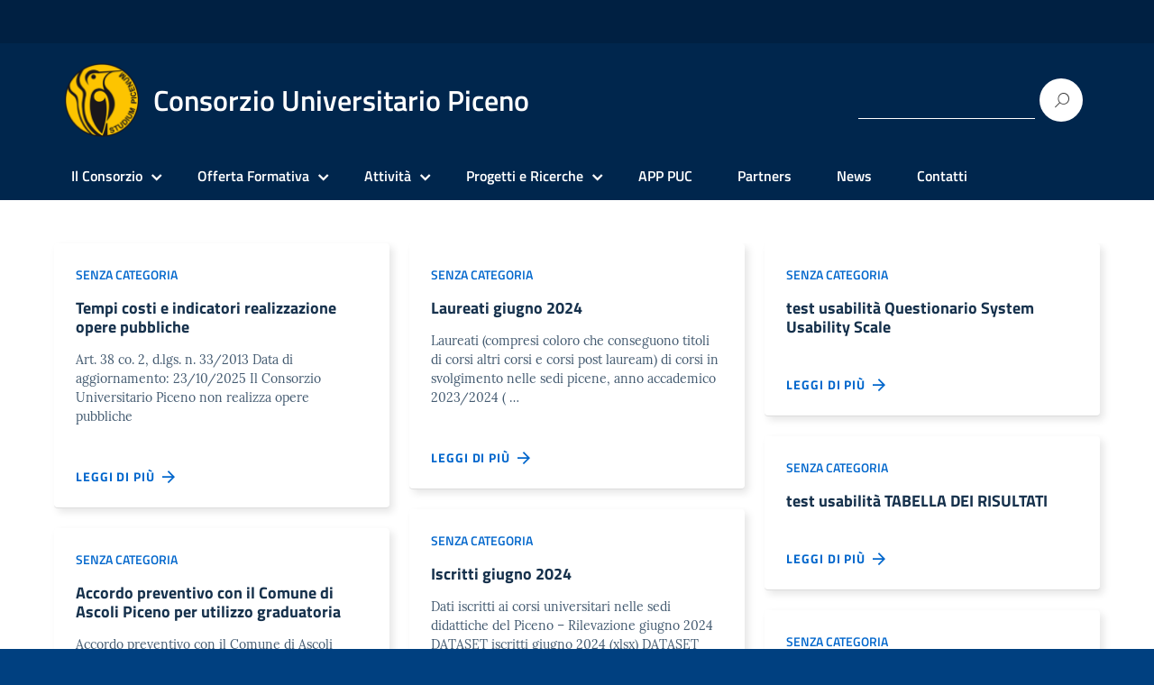

--- FILE ---
content_type: text/html; charset=UTF-8
request_url: https://www.cup.ap.it/category/senza-categoria/
body_size: 17403
content:
<!DOCTYPE html>
<html lang="it-IT"
    xmlns="https://www.w3.org/1999/xhtml"
    xmlns:og="https://ogp.me/ns#" 
    xmlns:fb="http://www.facebook.com/2008/fbml">
   <head>
      <meta charset="UTF-8" />
      <meta name="viewport" content="width=device-width, initial-scale=1, shrink-to-fit=no">
      <title>Senza categoria &#8211; Consorzio Universitario Piceno</title>
<meta name='robots' content='max-image-preview:large' />
<link rel='dns-prefetch' href='//hcaptcha.com' />
<link rel="alternate" type="application/rss+xml" title="Consorzio Universitario Piceno &raquo; Feed" href="https://www.cup.ap.it/feed/" />
<link rel="alternate" type="application/rss+xml" title="Consorzio Universitario Piceno &raquo; Senza categoria Feed della categoria" href="https://www.cup.ap.it/category/senza-categoria/feed/" />
		<style id="content-control-block-styles">
			@media (max-width: 640px) {
	.cc-hide-on-mobile {
		display: none !important;
	}
}
@media (min-width: 641px) and (max-width: 920px) {
	.cc-hide-on-tablet {
		display: none !important;
	}
}
@media (min-width: 921px) and (max-width: 1440px) {
	.cc-hide-on-desktop {
		display: none !important;
	}
}		</style>
		<style id='wp-img-auto-sizes-contain-inline-css' type='text/css'>
img:is([sizes=auto i],[sizes^="auto," i]){contain-intrinsic-size:3000px 1500px}
/*# sourceURL=wp-img-auto-sizes-contain-inline-css */
</style>
<link rel='stylesheet' id='splw.css-css' href='https://www.cup.ap.it/wp-content/plugins/smart-post-lists-light/splw.css?ver=6.9' type='text/css' media='all' />
<style id='wp-emoji-styles-inline-css' type='text/css'>

	img.wp-smiley, img.emoji {
		display: inline !important;
		border: none !important;
		box-shadow: none !important;
		height: 1em !important;
		width: 1em !important;
		margin: 0 0.07em !important;
		vertical-align: -0.1em !important;
		background: none !important;
		padding: 0 !important;
	}
/*# sourceURL=wp-emoji-styles-inline-css */
</style>
<link rel='stylesheet' id='at-sezioni-block-style-css' href='https://www.cup.ap.it/wp-content/plugins/amministrazione-trasparente/includes/css/gutenberg-page-widget.css?ver=1756705383' type='text/css' media='all' />
<link rel='stylesheet' id='content-control-block-styles-css' href='https://www.cup.ap.it/wp-content/plugins/content-control/dist/style-block-editor.css?ver=2.6.5' type='text/css' media='all' />
<link rel='stylesheet' id='contact-form-7-css' href='https://www.cup.ap.it/wp-content/plugins/contact-form-7/includes/css/styles.css?ver=6.1.4' type='text/css' media='all' />
<link rel='stylesheet' id='pgafu-public-style-css' href='https://www.cup.ap.it/wp-content/plugins/post-grid-and-filter-ultimate/assets/css/pgafu-public.css?ver=1.7.4' type='text/css' media='all' />
<link rel='stylesheet' id='sow-social-media-buttons-atom-5a98b76be09c-css' href='https://www.cup.ap.it/wp-content/uploads/siteorigin-widgets/sow-social-media-buttons-atom-5a98b76be09c.css?ver=6.9' type='text/css' media='all' />
<link rel='stylesheet' id='wp-postratings-css' href='https://www.cup.ap.it/wp-content/plugins/wp-postratings/css/postratings-css.css?ver=1.91.2' type='text/css' media='all' />
<link rel='stylesheet' id='cf7-pdf-generation-public-css-css' href='https://www.cup.ap.it/wp-content/plugins/generate-pdf-using-contact-form-7/assets/css/cf7-pdf-generation-public-min.css?ver=1.2' type='text/css' media='all' />
<link rel='stylesheet' id='lineawesome-icon-min-css' href='https://www.cup.ap.it/wp-content/themes/design-italia/lib/bootstrap-italia/css/line-awesome.min.css?ver=6.9' type='text/css' media='all' />
<link rel='stylesheet' id='bootstrap-italia-min-css' href='https://www.cup.ap.it/wp-content/themes/design-italia/lib/bootstrap-italia/css/bootstrap-italia.min.css?ver=6.9' type='text/css' media='all' />
<link rel='stylesheet' id='bootstrap-italia-map-css' href='https://www.cup.ap.it/wp-content/themes/design-italia/lib/bootstrap-italia/css/bootstrap-italia.min.css.map?ver=6.9' type='text/css' media='all' />
<link rel='stylesheet' id='bootstrap-italia-icon-font-css' href='https://www.cup.ap.it/wp-content/themes/design-italia/lib/bootstrap-italia/css/italia-icon-font.css?ver=6.9' type='text/css' media='all' />
<link rel='stylesheet' id='general-style-css' href='https://www.cup.ap.it/wp-content/themes/design-italia/style.css?ver=6.9' type='text/css' media='all' />
<script type="text/javascript" src="https://www.cup.ap.it/wp-includes/js/jquery/jquery.min.js?ver=3.7.1" id="jquery-core-js"></script>
<script type="text/javascript" src="https://www.cup.ap.it/wp-includes/js/jquery/jquery-migrate.min.js?ver=3.4.1" id="jquery-migrate-js"></script>
<script type="text/javascript" src="https://www.cup.ap.it/wp-content/plugins/smart-post-lists-light/splw.js?ver=6.9" id="splw.js-js"></script>
<script type="text/javascript" src="https://www.cup.ap.it/wp-includes/js/tinymce/tinymce.min.js?ver=49110-20250317" id="wp-tinymce-root-js"></script>
<script type="text/javascript" src="https://www.cup.ap.it/wp-includes/js/tinymce/plugins/compat3x/plugin.min.js?ver=49110-20250317" id="wp-tinymce-js"></script>
<script type="text/javascript" src="https://www.cup.ap.it/wp-content/plugins/generate-pdf-using-contact-form-7/assets/js/cf7-pdf-generation-public-min.js?ver=1.2" id="cf7-pdf-generation-public-js-js"></script>
<link rel="https://api.w.org/" href="https://www.cup.ap.it/wp-json/" /><link rel="alternate" title="JSON" type="application/json" href="https://www.cup.ap.it/wp-json/wp/v2/categories/1" /><link rel="EditURI" type="application/rsd+xml" title="RSD" href="https://www.cup.ap.it/xmlrpc.php?rsd" />
<meta name="generator" content="WordPress 6.9" />
<script type="text/javascript">
  var _paq = window._paq = window._paq || [];
  /* tracker methods like "setCustomDimension" should be called before "trackPageView" */
  _paq.push(['trackPageView']);
  _paq.push(['enableLinkTracking']);
  (function() {
    var u="https://ingestion.webanalytics.italia.it/";
    _paq.push(['setTrackerUrl', u+'matomo.php']);
    _paq.push(['setSiteId', 'VJq8bRR3LY']);
    var d=document, g=d.createElement('script'), s=d.getElementsByTagName('script')[0];
    g.type='text/javascript'; g.async=true; g.src=u+'matomo.js'; s.parentNode.insertBefore(g,s);
  })();
</script><style>.wpupg-grid { transition: height 0.8s; }</style><style>
.h-captcha{position:relative;display:block;margin-bottom:2rem;padding:0;clear:both}.h-captcha[data-size="normal"]{width:302px;height:76px}.h-captcha[data-size="compact"]{width:158px;height:138px}.h-captcha[data-size="invisible"]{display:none}.h-captcha iframe{z-index:1}.h-captcha::before{content:"";display:block;position:absolute;top:0;left:0;background:url(https://www.cup.ap.it/wp-content/plugins/hcaptcha-for-forms-and-more/assets/images/hcaptcha-div-logo.svg) no-repeat;border:1px solid #fff0;border-radius:4px;box-sizing:border-box}.h-captcha::after{content:"The hCaptcha loading is delayed until user interaction.";font-family:-apple-system,system-ui,BlinkMacSystemFont,"Segoe UI",Roboto,Oxygen,Ubuntu,"Helvetica Neue",Arial,sans-serif;font-size:10px;font-weight:500;position:absolute;top:0;bottom:0;left:0;right:0;box-sizing:border-box;color:#bf1722;opacity:0}.h-captcha:not(:has(iframe))::after{animation:hcap-msg-fade-in .3s ease forwards;animation-delay:2s}.h-captcha:has(iframe)::after{animation:none;opacity:0}@keyframes hcap-msg-fade-in{to{opacity:1}}.h-captcha[data-size="normal"]::before{width:302px;height:76px;background-position:93.8% 28%}.h-captcha[data-size="normal"]::after{width:302px;height:76px;display:flex;flex-wrap:wrap;align-content:center;line-height:normal;padding:0 75px 0 10px}.h-captcha[data-size="compact"]::before{width:158px;height:138px;background-position:49.9% 78.8%}.h-captcha[data-size="compact"]::after{width:158px;height:138px;text-align:center;line-height:normal;padding:24px 10px 10px 10px}.h-captcha[data-theme="light"]::before,body.is-light-theme .h-captcha[data-theme="auto"]::before,.h-captcha[data-theme="auto"]::before{background-color:#fafafa;border:1px solid #e0e0e0}.h-captcha[data-theme="dark"]::before,body.is-dark-theme .h-captcha[data-theme="auto"]::before,html.wp-dark-mode-active .h-captcha[data-theme="auto"]::before,html.drdt-dark-mode .h-captcha[data-theme="auto"]::before{background-image:url(https://www.cup.ap.it/wp-content/plugins/hcaptcha-for-forms-and-more/assets/images/hcaptcha-div-logo-white.svg);background-repeat:no-repeat;background-color:#333;border:1px solid #f5f5f5}@media (prefers-color-scheme:dark){.h-captcha[data-theme="auto"]::before{background-image:url(https://www.cup.ap.it/wp-content/plugins/hcaptcha-for-forms-and-more/assets/images/hcaptcha-div-logo-white.svg);background-repeat:no-repeat;background-color:#333;border:1px solid #f5f5f5}}.h-captcha[data-theme="custom"]::before{background-color:initial}.h-captcha[data-size="invisible"]::before,.h-captcha[data-size="invisible"]::after{display:none}.h-captcha iframe{position:relative}div[style*="z-index: 2147483647"] div[style*="border-width: 11px"][style*="position: absolute"][style*="pointer-events: none"]{border-style:none}
</style>
  <style type="text/css">
    .it-header-center-wrapper, .it-header-navbar-wrapper, .it-header-wrapper { background-color: #00264d; }
    a, a:hover, a.read-more, .menu-main .nav li ul a, .menu-main .nav li ul a:hover, .menu-main .nav li:hover ul a { color: #0066cc; }
    button, input[type="submit"], .btn-primary { background-color: #0066cc; }
    .btn-primary:hover, .btn-primary:not(:disabled):not(.disabled):active { background-color: #0066cc; box-shadow: inset 0 0 0 2px rgba(0, 0, 0, 0.1); }
    .btn-outline-primary { color: #0066cc; box-shadow: inset 0 0 0 1px #0066cc; }
    .btn-outline-primary:hover, .btn-outline-primary:not(:disabled):not(.disabled):active { color: #0066cc; box-shadow: inset 0 0 0 2px #0066cc; }
    html, #footer, .it-footer-main { background-color: #004080; }
    #footer a { color: #ffffff; }
  </style>
  <meta name="generator" content="Elementor 3.34.4; features: additional_custom_breakpoints; settings: css_print_method-external, google_font-enabled, font_display-block">
			<style>
				.e-con.e-parent:nth-of-type(n+4):not(.e-lazyloaded):not(.e-no-lazyload),
				.e-con.e-parent:nth-of-type(n+4):not(.e-lazyloaded):not(.e-no-lazyload) * {
					background-image: none !important;
				}
				@media screen and (max-height: 1024px) {
					.e-con.e-parent:nth-of-type(n+3):not(.e-lazyloaded):not(.e-no-lazyload),
					.e-con.e-parent:nth-of-type(n+3):not(.e-lazyloaded):not(.e-no-lazyload) * {
						background-image: none !important;
					}
				}
				@media screen and (max-height: 640px) {
					.e-con.e-parent:nth-of-type(n+2):not(.e-lazyloaded):not(.e-no-lazyload),
					.e-con.e-parent:nth-of-type(n+2):not(.e-lazyloaded):not(.e-no-lazyload) * {
						background-image: none !important;
					}
				}
			</style>
			<script>jQuery(document).ready(function($) {
    // Risolve il link "Avanti" della paginazione
    const nextLinks = $('a.next.page-numbers');
    
    nextLinks.each(function() {
        const $link = $(this);
        
        // Controlla se il link ha già un nome accessibile
        if (!$link.attr('aria-label') && !$link.attr('title')) {
            // Aggiunge l'etichetta aria-label
            $link.attr('aria-label', 'Pagina successiva');
        }
        
        // Assicura che l'icona interna sia nascosta dai lettori di schermo
        $link.find('i.it-chevron-right').attr('aria-hidden', 'true');
        
        console.log('Accessibilità Corretta: Aggiunto aria-label al link di paginazione "Avanti".');
    });

    // Risolve il link "Indietro" della paginazione (generalmente "prev page-numbers", se presente)
    const prevLinks = $('a.prev.page-numbers');
    
    prevLinks.each(function() {
        const $link = $(this);
        
        if (!$link.attr('aria-label') && !$link.attr('title')) {
            $link.attr('aria-label', 'Pagina precedente');
        }
        $link.find('i.it-chevron-left').attr('aria-hidden', 'true');
    });
});</script><script>jQuery(document).ready(function($) {
    // Seleziona il campo di input della ricerca usando l'ID "s"
    const searchInput = $('#s');
    
    // Verifica se l'input esiste e non ha già un nome accessibile visibile (title o aria-label)
    if (searchInput.length && !searchInput.attr('aria-label')) {
        
        // Aggiunge un aria-label per fornire un nome accessibile ai lettori di schermo.
        searchInput.attr('aria-label', 'Cerca nel sito');
        
        console.log('Accessibilità Corretta: Aggiunto aria-label al campo di ricerca.');
    }
});</script><style>
span[data-name="hcap-cf7"] .h-captcha{margin-bottom:0}span[data-name="hcap-cf7"]~input[type="submit"],span[data-name="hcap-cf7"]~button[type="submit"]{margin-top:2rem}
</style>
<style id="uagb-style-conditional-extension">@media (min-width: 1025px){body .uag-hide-desktop.uagb-google-map__wrap,body .uag-hide-desktop{display:none !important}}@media (min-width: 768px) and (max-width: 1024px){body .uag-hide-tab.uagb-google-map__wrap,body .uag-hide-tab{display:none !important}}@media (max-width: 767px){body .uag-hide-mob.uagb-google-map__wrap,body .uag-hide-mob{display:none !important}}</style><link rel="icon" href="https://www.cup.ap.it/wp-content/uploads/2019/12/cropped-favico-3-32x32.png" sizes="32x32" />
<link rel="icon" href="https://www.cup.ap.it/wp-content/uploads/2019/12/cropped-favico-3-192x192.png" sizes="192x192" />
<link rel="apple-touch-icon" href="https://www.cup.ap.it/wp-content/uploads/2019/12/cropped-favico-3-180x180.png" />
<meta name="msapplication-TileImage" content="https://www.cup.ap.it/wp-content/uploads/2019/12/cropped-favico-3-270x270.png" />
		<style type="text/css" id="wp-custom-css">
			.it-footer-small-prints {
    display: none;
}
.entry-meta {
	/* Data sopra */
	 display:none !important;  }
.home .entry-meta { display: none; }
.entry-footer {
	/* Categoria sopra */
	display:none !important; 
}
	.home .entry-footer { display: none; }

@media (min-width: 992px){
.col-lg-8 {
    -webkit-box-flex: 0;
    -ms-flex: 0 0 66.66667%;
    flex: 0 0 100%; 
    max-width: 100%; 
}

.col-lg-8 {
    max-width: 100%;
}
.offset-lg-2 {
    margin-left: 0;
}
}

@media (min-width: 576px) {
.h1, h1 {
    font-size: 2em;
}
}
.entry-content ul {
  padding-left: 30px; 
	margin-bottom: 0;	
}
.panel-layout {
	margin: 0;
	padding: 0;
}
.slideshow {
	margin: 0;
	padding: 0;
}

.wp-block-columns, .wp-block-image  {
	margin-bottom: 0;
}
.entry-content img, .wp-post-image {
    /* margin-bottom: 10px; */
}

body.page-template-home #content, body.page-template-home .entry-content {
    margin-bottom: 10px;
}
.thumb_esercenti {
	float: left;
	margin-right: 15px;
	width: 60px;
	height: 60px;
	object-fit: cover;
}
.esercenti {
	min-height:90px;
}
button, input[type="submit"],.btn-primary {
    background-color: #00264D;
	color: white;
}

#paging,.entry-related, #nav-below, .data {
display:none;
}
h3 {
	font-size: 20px;
}

.uagb-post-grid .is-masonry .uagb-post__inner-wrap {
    min-height: 600px;
}
.uagb-post-grid .uagb-post__image img {
    height: 200px;
}
/* TITOLI NEWS */
.card .card-body h5.card-title.big-heading {
    font-size: 1em;
    line-height: 1.2em;
}
/* ZONA TITOLI OFFERTA */
.pgafu-post-grid-main h2.pgafu-post-title a {
    line-height: 20px !important;
}

/* ZONA OFFERTA FORMATIVA */
.pgafu-filter {
    margin-bottom: 30px !important;
}
.pgafu-filter li.pgafu-active-filtr a {
    background: #00264D;
}
.pgafu-post-grid-main.pgafu-design-1 .pgafu-post-grid-content .pgafu-post-title, .pgafu-post-grid-main.pgafu-design-1 .pgafu-post-grid-content  {
    min-height: 90px;
	text-align: left !important;
	padding: 0;
}
.pgafu-post-grid-main.pgafu-design-2 .pgafu-post-grid-content {
  min-height: 370px !important;
}
.pgafu-post-categories a:nth-child(4n+1) {
    background: #00264D;
}
.pgafu-post-categories a:nth-child(4n+2) {
    background: #00264D;
}
.pgafu-post-categories a:nth-child(4n+3) {
    background: #00264D;
}
.pgafu-post-categories a:nth-child(4n+4) {
    background: #00264D;
}

.page-id-14039 
.it-header-center-wrapper, .page-id-14039 nav.menu-main {
    display: none;
} 
.page-id-14039  footer#footer  {
    display: none;
} 


.page-id-14039 #header {
    background-color: white;
}
.page-id-14039 .footer-landing a {
    color: #073763!important;
}
body.page-id-14039 b, body.page-id-14039 strong, body.page-id-14039 h3 {font-weight: 900 !important;}

/* nasconde "documenti in archivio" nelle sezioni trasparenza */
.archive h3.entry-title{
	display: none !important;
}


#post-ratings-15069 span {
    display: block;
}

/* --- STILI SOLO SPAZIATURA E BOX --- */

/* 1. Spaziatura verticale standard */
.doc-sup-fm-te .form-row,
.doc-sup-ap .form-row,
.doc-medie-ap .form-row,
.stud-sup-fm-te .form-row,
.stud-sup-ap .form-row,
.stud-medie-ap .form-row
{
    margin-bottom: 30px; 
}

/* 2. BOX EVIDENZIATO (Domande 3 e 4) */
.doc-sup-ap .highlight-box,
.stud-sup-ap .highlight-box
{
    background-color: #f2f4f7; /* Un grigio-azzurro molto chiaro */
    padding: 25px;            /* Spazio interno al box */
    border-radius: 6px;       /* Angoli arrotondati */
    border: 1px solid #e0e0e0;/* Bordo sottile */
    margin-bottom: 30px;      /* Spazio sotto il box prima della domanda 5 */
}

/* Rimuove il margine dell'ultima domanda dentro il box per non avere doppio spazio */
.doc-sup-ap .highlight-box .form-row:last-child,
.stud-sup-ap .highlight-box .form-row:last-child {
    margin-bottom: 0;
}

/* 3. Spaziatura per il campo condizionale "Altro" */
.doc-sup-fm-te .sub-field,
.doc-sup-ap .sub-field,
.doc-medie-ap .sub-field,
.stud-sup-fm-te .sub-field,
.stud-sup-ap .sub-field,
.stud-medie-ap .sub-field
{
    margin-top: 10px;
    margin-left: 20px; 
}

/* 4. Spaziatura per la Privacy */
.doc-sup-fm-te .privacy-box,
.doc-sup-ap .privacy-box,
.doc-medie-ap .privacy-box,
.stud-sup-fm-te .privacy-box,
.stud-sup-ap .privacy-box,
.stud-medie-ap .privacy-box
{
    margin-top: 20px;
    margin-bottom: 20px;
}

/* --- CSS LAYOUT ORIENTIAMOCI ESPOSITORI (Struttura + Colore H4) --- */

/* 1. Contenitore Principale */
#orientiamoci-espositori.oe-container {
    width: 100%;
    box-sizing: border-box;
}

/* 2. Titoli H4 (Colore ripristinato) */
#orientiamoci-espositori .oe-section-title h4 {
    color: #6EC1E4; /* Colore originale ripristinato */
    width: 100%;
    margin-bottom: 15px; /* Spaziatura standard */
    /* Rimuovi o modifica la riga sotto se vuoi che erediti il font-size del tema */
}

/* 3. Griglia Flexbox (Le righe) */
#orientiamoci-espositori .oe-row {
    display: flex;
    flex-wrap: wrap;
    margin-left: -10px;
    margin-right: -10px;
    margin-bottom: 15px;
}

/* 4. Colonne Base */
#orientiamoci-espositori .oe-col {
    padding-left: 10px;
    padding-right: 10px;
    box-sizing: border-box;
    display: flex;
    flex-direction: column;
}

/* 5. Larghezze Colonne */
#orientiamoci-espositori .oe-col-100 { width: 100%; }
#orientiamoci-espositori .oe-col-75  { width: 75%; }
#orientiamoci-espositori .oe-col-50  { width: 50%; }
#orientiamoci-espositori .oe-col-25  { width: 25%; }

/* 6. Layout Campi Input */
#orientiamoci-espositori input[type="text"],
#orientiamoci-espositori input[type="email"],
#orientiamoci-espositori input[type="tel"],
#orientiamoci-espositori input[type="number"],
#orientiamoci-espositori input[type="date"],
#orientiamoci-espositori textarea {
    width: 100%;
    box-sizing: border-box;
    max-width: 100%;
}

/* 7. Layout Label */
#orientiamoci-espositori label {
    display: block;
    width: 100%;
    margin-bottom: 5px;
}

/* 8. Altezza minima Textarea */
#orientiamoci-espositori textarea {
    min-height: 100px; 
}

/* 9. Spaziatura Footer */
#orientiamoci-espositori .oe-footer {
    margin-top: 20px;
}

/* --- RESPONSIVE (Mobile < 768px) --- */
@media (max-width: 768px) {
    #orientiamoci-espositori .oe-row {
        margin-left: 0;
        margin-right: 0;
        margin-bottom: 0;
    }
    
    #orientiamoci-espositori .oe-col {
        width: 100% !important;
        padding-left: 0;
        padding-right: 0;
        margin-bottom: 15px;
    }
}

/* --- CSS LAYOUT ORIENTIAMOCI SCUOLE --- */

/* 1. Contenitore Principale */
#orientiamoci-scuole.os-container {
    width: 100%;
    box-sizing: border-box;
}

/* 2. Titoli H4 (Colore originale mantenuto) */
#orientiamoci-scuole .os-section-title h4 {
    color: #6EC1E4;
    width: 100%;
    margin-top: 20px;
    margin-bottom: 15px;
    /* Font e dimensioni ereditati dal tema */
}

/* 3. Griglia Flexbox (Righe) */
#orientiamoci-scuole .os-row {
    display: flex;
    flex-wrap: wrap;
    margin-left: -10px;  /* Compensazione gutter */
    margin-right: -10px; /* Compensazione gutter */
    margin-bottom: 15px; /* Spazio verticale tra campi */
}

/* 4. Colonne Base */
#orientiamoci-scuole .os-col {
    padding-left: 10px;
    padding-right: 10px;
    box-sizing: border-box;
    display: flex;
    flex-direction: column;
}

/* 5. Larghezze Colonne */
#orientiamoci-scuole .os-col-100 { width: 100%; }
#orientiamoci-scuole .os-col-75  { width: 75%; }
#orientiamoci-scuole .os-col-50  { width: 50%; }
#orientiamoci-scuole .os-col-25  { width: 25%; }

/* 6. Layout Elementi Input (Full width nella colonna) */
#orientiamoci-scuole input[type="text"],
#orientiamoci-scuole input[type="email"],
#orientiamoci-scuole input[type="tel"],
#orientiamoci-scuole input[type="number"],
#orientiamoci-scuole input[type="date"],
#orientiamoci-scuole select,
#orientiamoci-scuole textarea {
    width: 100%;
    box-sizing: border-box;
    max-width: 100%;
    /* Stili grafici ereditati dal tema */
}

/* 7. Layout Label */
#orientiamoci-scuole label {
    display: block;
    width: 100%;
    margin-bottom: 5px;
    /* Font ereditato dal tema */
}

/* 8. Spaziatura Footer */
#orientiamoci-scuole .os-footer {
    margin-top: 20px;
}

#orientiamoci-scuole .os-footer p {
    margin-bottom: 15px;
}

/* --- RESPONSIVE (Mobile < 768px) --- */
@media (max-width: 768px) {
    /* Reset margini negativi */
    #orientiamoci-scuole .os-row {
        margin-left: 0;
        margin-right: 0;
        margin-bottom: 0;
    }
    
    /* Colonne al 100% su mobile */
    #orientiamoci-scuole .os-col {
        width: 100% !important;
        padding-left: 0;
        padding-right: 0;
        margin-bottom: 15px;
    }
}		</style>
		   </head>
   <body class="archive category category-senza-categoria category-1 wp-custom-logo wp-theme-design-italia elementor-default elementor-kit-3998" ontouchstart>
      <div id="wrapper" class="hfeed">
         <header id="header" class="" role="banner">

         <div class="it-header-wrapper it-header-sticky">
           <div class="it-header-slim-wrapper">
             <div class="container">
               <div class="row">
                 <div class="col-12">
                   <div class="it-header-slim-wrapper-content">
                     <!-- <a class="d-none d-lg-block navbar-brand" href="#"> -->
                        <img class="header-slim-img" alt="" src="">
                     <!-- </a> -->
                                        </div>
                 </div>
               </div>
             </div>
           </div>
           <div class="it-nav-wrapper">
             <div class="it-header-center-wrapper">
               <div class="container">
                 <div class="row">
                   <div class="col-12">
                     <div class="it-header-center-content-wrapper">
                       <div class="it-brand-wrapper">
                         <a href="https://www.cup.ap.it/" title="Consorzio Universitario Piceno" rel="home">
                           <img class="icon" src="https://www.cup.ap.it/wp-content/uploads/2020/11/cropped-logo_cup.png" alt="Consorzio Universitario Piceno">                           <div class="it-brand-text">
                             <h2 class="no_toc">Consorzio Universitario Piceno</h2>
                             <h3 class="no_toc d-none d-md-block"></h3>
                           </div>
                         </a>
                       </div>
                       <div class="it-right-zone">
                         <div class="it-socials d-none d-md-flex">
                                                    </div>
                         <div class="it-search-wrapper">
                           <form role="search" method="get" id="searchform" class="searchform" action="https://www.cup.ap.it/">
				<div>
					<label class="screen-reader-text" for="s">Ricerca per:</label>
					<input type="text" value="" name="s" id="s" />
					<input type="submit" id="searchsubmit" value="Cerca" />
				</div>
			</form>                         </div>
                       </div>
                     </div>
                   </div>
                 </div>
               </div>
             </div>

             <div class="it-header-navbar-wrapper">
               <nav class="menu-main" role="navigation">
               <div class="container">
                 <div class="row">
                   <div class="col-12">
                     <input type="checkbox" id="show-menu-main" role="button">
                     <label for="show-menu-main" class="show-menu-main">Menu</label>

                     <ul id="menu-menu-principale" class="nav"><li id="menu-item-3401" class="menu-item menu-item-type-custom menu-item-object-custom menu-item-has-children menu-item-3401"><a>Il Consorzio</a>
<ul class="sub-menu">
	<li id="menu-item-1459" class="menu-item menu-item-type-post_type menu-item-object-page menu-item-1459"><a href="https://www.cup.ap.it/chi-siamo/">Chi Siamo</a></li>
	<li id="menu-item-1133" class="menu-item menu-item-type-post_type menu-item-object-page menu-item-1133"><a href="https://www.cup.ap.it/il-territorio/">Territorio e Comunità</a></li>
	<li id="menu-item-4971" class="menu-item menu-item-type-post_type menu-item-object-page menu-item-has-children menu-item-4971"><a href="https://www.cup.ap.it/governance-e-organizzazione/">Governance e Organizzazione</a>
	<ul class="sub-menu">
		<li id="menu-item-2178" class="menu-item menu-item-type-custom menu-item-object-custom menu-item-2178"><a href="https://www.cup.ap.it/governance-e-organizzazione/#organi-del-consorzio">Organi del Consorzio</a></li>
		<li id="menu-item-2172" class="menu-item menu-item-type-custom menu-item-object-custom menu-item-2172"><a href="https://www.cup.ap.it/governance-e-organizzazione/#altre-funzioni">Altre Funzioni</a></li>
		<li id="menu-item-2179" class="menu-item menu-item-type-custom menu-item-object-custom menu-item-2179"><a href="https://www.cup.ap.it/governance-e-organizzazione/#organizzazione">Organizzazione</a></li>
		<li id="menu-item-2180" class="menu-item menu-item-type-custom menu-item-object-custom menu-item-2180"><a href="https://www.cup.ap.it/governance-e-organizzazione/#statuto-regolamenti">Statuto e Regolamenti</a></li>
	</ul>
</li>
	<li id="menu-item-3567" class="menu-item menu-item-type-post_type menu-item-object-page menu-item-3567"><a href="https://www.cup.ap.it/amministrazione-trasparente/">Amministrazione Trasparente</a></li>
	<li id="menu-item-1743" class="menu-item menu-item-type-post_type menu-item-object-page menu-item-1743"><a href="https://www.cup.ap.it/documenti-di-fine-mandato/">Documenti di fine mandato</a></li>
	<li id="menu-item-9693" class="menu-item menu-item-type-post_type menu-item-object-amm-trasparente menu-item-9693"><a href="https://www.cup.ap.it/amm-trasparente/bandi-di-concorso-attivi/">Bandi di concorso attivi</a></li>
	<li id="menu-item-4050" class="menu-item menu-item-type-custom menu-item-object-custom menu-item-4050"><a href="https://portale.cup.ap.it/openweb/albo/albo_pretorio.php">Albo Pretorio</a></li>
</ul>
</li>
<li id="menu-item-3407" class="menu-item menu-item-type-custom menu-item-object-custom menu-item-has-children menu-item-3407"><a href="/offerta-formativa/">Offerta Formativa</a>
<ul class="sub-menu">
	<li id="menu-item-173" class="menu-item menu-item-type-post_type menu-item-object-page menu-item-173"><a href="https://www.cup.ap.it/corsi-di-laurea/">Corsi di Laurea</a></li>
	<li id="menu-item-2089" class="menu-item menu-item-type-post_type menu-item-object-page menu-item-2089"><a href="https://www.cup.ap.it/post-lauream/">Post Lauream</a></li>
	<li id="menu-item-2182" class="menu-item menu-item-type-post_type menu-item-object-page menu-item-2182"><a href="https://www.cup.ap.it/altri-corsi/">ITS e altri corsi</a></li>
	<li id="menu-item-120" class="menu-item menu-item-type-post_type menu-item-object-page menu-item-120"><a href="https://www.cup.ap.it/spin-off-e-labs/">Spin Off e Labs</a></li>
</ul>
</li>
<li id="menu-item-1474" class="menu-item menu-item-type-custom menu-item-object-custom menu-item-has-children menu-item-1474"><a>Attività</a>
<ul class="sub-menu">
	<li id="menu-item-14475" class="menu-item menu-item-type-post_type menu-item-object-page menu-item-has-children menu-item-14475"><a href="https://www.cup.ap.it/b-e-st-2025-2026/">B.E.St. &#8211; Borse d&#8217;Eccellenza per Studenti 2025-2026</a>
	<ul class="sub-menu">
		<li id="menu-item-14405" class="menu-item menu-item-type-post_type menu-item-object-page menu-item-14405"><a href="https://www.cup.ap.it/b-e-st-2024-2025/">B.E.St. &#8211; Borse d&#8217;Eccellenza per Studenti 2024/2025</a></li>
		<li id="menu-item-11449" class="menu-item menu-item-type-post_type menu-item-object-page menu-item-11449"><a href="https://www.cup.ap.it/nuovi-bandi-best-2023-24/">B.E.St. – Borse d’Eccellenza per Studenti 2023/2024</a></li>
		<li id="menu-item-2457" class="menu-item menu-item-type-post_type menu-item-object-page menu-item-2457"><a href="https://www.cup.ap.it/b-e-st-borse-deccellenza-per-studenti-2020-2021/">B.E.St. – Borse d’Eccellenza per Studenti 2020/2021</a></li>
		<li id="menu-item-1475" class="menu-item menu-item-type-post_type menu-item-object-page menu-item-1475"><a href="https://www.cup.ap.it/best-2019-2020/">B.E.St. – Borse d’Eccellenza per Studenti 2019/2020</a></li>
	</ul>
</li>
	<li id="menu-item-2470" class="menu-item menu-item-type-post_type menu-item-object-page menu-item-has-children menu-item-2470"><a href="https://www.cup.ap.it/orientamento/">Orientamento</a>
	<ul class="sub-menu">
		<li id="menu-item-12935" class="menu-item menu-item-type-post_type menu-item-object-page menu-item-has-children menu-item-12935"><a href="https://www.cup.ap.it/orientiamoci2-0/">Orientiamoci 2.0</a>
		<ul class="sub-menu">
			<li id="menu-item-15400" class="menu-item menu-item-type-post_type menu-item-object-page menu-item-15400"><a href="https://www.cup.ap.it/orientiamoci-2-0-anno-2026/">Orientiamoci 2.0 anno 2026</a></li>
			<li id="menu-item-15399" class="menu-item menu-item-type-post_type menu-item-object-page menu-item-15399"><a href="https://www.cup.ap.it/orientiamoci-2-0-anno-2025/">Orientiamoci 2.0 anno 2025</a></li>
		</ul>
</li>
		<li id="menu-item-1480" class="menu-item menu-item-type-post_type menu-item-object-page menu-item-1480"><a href="https://www.cup.ap.it/puoi/">PUOI – progetto di orientamento nelle scuole superiori</a></li>
		<li id="menu-item-14717" class="menu-item menu-item-type-post_type menu-item-object-page menu-item-14717"><a href="https://www.cup.ap.it/orientamento-nelle-scuole-medie-puoi/">PUOI &#8211; Progetto di orientamento nelle scuole medie</a></li>
	</ul>
</li>
	<li id="menu-item-1774" class="menu-item menu-item-type-post_type menu-item-object-page menu-item-1774"><a href="https://www.cup.ap.it/piceno-university-press-2/">Collana editoriale Piceno University Press</a></li>
	<li id="menu-item-6924" class="menu-item menu-item-type-post_type menu-item-object-page menu-item-6924"><a href="https://www.cup.ap.it/accreditamento/">Accreditamento</a></li>
</ul>
</li>
<li id="menu-item-3408" class="menu-item menu-item-type-custom menu-item-object-custom menu-item-has-children menu-item-3408"><a href="#">Progetti e Ricerche</a>
<ul class="sub-menu">
	<li id="menu-item-1481" class="menu-item menu-item-type-post_type menu-item-object-page menu-item-1481"><a href="https://www.cup.ap.it/progetti-e-ricerche-in-corso/">Tutti</a></li>
	<li id="menu-item-4539" class="menu-item menu-item-type-post_type menu-item-object-post menu-item-4539"><a href="https://www.cup.ap.it/circleconomy-erasmus-plus/">CIRCLEconomy</a></li>
	<li id="menu-item-1780" class="menu-item menu-item-type-post_type menu-item-object-post menu-item-1780"><a href="https://www.cup.ap.it/oliva-dop/">Oliva DOP</a></li>
	<li id="menu-item-1785" class="menu-item menu-item-type-post_type menu-item-object-post menu-item-1785"><a href="https://www.cup.ap.it/space/">SPACE SPAzi Creativi contEmporanei</a></li>
	<li id="menu-item-1808" class="menu-item menu-item-type-post_type menu-item-object-post menu-item-1808"><a href="https://www.cup.ap.it/arts/">ART’S Skills for the creative economy</a></li>
	<li id="menu-item-1799" class="menu-item menu-item-type-post_type menu-item-object-post menu-item-1799"><a href="https://www.cup.ap.it/distretto-culturale-evoluto-piceno/">Distretto Culturale Evoluto Piceno</a></li>
	<li id="menu-item-1802" class="menu-item menu-item-type-post_type menu-item-object-post menu-item-1802"><a href="https://www.cup.ap.it/polcom/">POLCOM incontri di comunicazione politica</a></li>
	<li id="menu-item-1789" class="menu-item menu-item-type-post_type menu-item-object-post menu-item-1789"><a href="https://www.cup.ap.it/gira-giovani-storyteller-urbani/">Gira Giovani Storyteller Urbani</a></li>
	<li id="menu-item-1811" class="menu-item menu-item-type-post_type menu-item-object-post menu-item-1811"><a href="https://www.cup.ap.it/ap-art-up-gioventu-creativa/">AP ART UP Gioventù Creativa</a></li>
	<li id="menu-item-1796" class="menu-item menu-item-type-post_type menu-item-object-post menu-item-1796"><a href="https://www.cup.ap.it/cultura-come-leva-strategica-di-sviluppo-dei-territori/">Cultura come leva strategica di sviluppo dei territori</a></li>
	<li id="menu-item-5846" class="menu-item menu-item-type-post_type menu-item-object-post menu-item-5846"><a href="https://www.cup.ap.it/universita-del-piceno/">Università del Piceno</a></li>
</ul>
</li>
<li id="menu-item-14160" class="menu-item menu-item-type-post_type menu-item-object-page menu-item-14160"><a href="https://www.cup.ap.it/puc-appartieni-al-piceno/">APP PUC</a></li>
<li id="menu-item-1738" class="menu-item menu-item-type-post_type menu-item-object-page menu-item-1738"><a href="https://www.cup.ap.it/partners/">Partners</a></li>
<li id="menu-item-134" class="menu-item menu-item-type-post_type menu-item-object-page menu-item-134"><a href="https://www.cup.ap.it/news/">News</a></li>
<li id="menu-item-89" class="menu-item menu-item-type-post_type menu-item-object-page menu-item-89"><a href="https://www.cup.ap.it/contatti/">Contatti</a></li>
</ul>                   </div>
                 </div>
               </div>
               </nav>
             </div>

           </div>
         </div>
         </header>

         <div id="container"><section id="content" role="main" class="container">
   <div class="container">
      <div class="row">
      	<div class="col">
      	
				<header class="header mt-5 mb-5">
										<h3 class="entry-title">Archivio per: Senza categoria</h3>
				</header>

				<div class="widget_category_mansory">
					<div class="card-columns">
																		<article id="post-14924" class="card card-bg post-14924 post type-post status-publish format-standard hentry category-senza-categoria" >
																					<div class="card-body">
								<div class="category-top">
									<strong><a href="https://www.cup.ap.it/category/senza-categoria/" rel="category tag">Senza categoria</a></strong>
									<span class="data">23 Ott 2025</span>
								</div>
								<header class="entry-header">
																		<h5 class="card-title big-heading">Tempi costi e indicatori realizzazione opere pubbliche</h5>								</header><!-- .entry-header -->
								<div class="card-text">
									<p>Art. 38 co. 2, d.lgs. n. 33/2013 Data di aggiornamento: 23/10/2025 Il Consorzio Universitario Piceno non realizza opere pubbliche</p>
								</div><!-- .entry-summary -->
								<a href="https://www.cup.ap.it/tempi-costi-e-indicatori-realizzazione-opere-pubbliche/" title="Tempi costi e indicatori realizzazione opere pubbliche" class="read-more">Leggi di pi&ugrave; &nbsp;<span class="it-arrow-right"></span></a>
							</div>
						</article><!-- #post-## -->																		<article id="post-13610" class="card card-bg post-13610 post type-post status-publish format-standard hentry category-senza-categoria" >
																					<div class="card-body">
								<div class="category-top">
									<strong><a href="https://www.cup.ap.it/category/senza-categoria/" rel="category tag">Senza categoria</a></strong>
									<span class="data">28 Apr 2025</span>
								</div>
								<header class="entry-header">
																		<h5 class="card-title big-heading">Accordo preventivo con il Comune di Ascoli Piceno per utilizzo graduatoria</h5>								</header><!-- .entry-header -->
								<div class="card-text">
									<p>Accordo preventivo con il Comune di Ascoli Piceno per l’utilizzo della graduatoria che sarà stilata a seguito dell’espletamento della procedura del bando di concorso per &#8230; </p>
								</div><!-- .entry-summary -->
								<a href="https://www.cup.ap.it/accordo-preventivo-con-il-comune-di-ascoli-piceno-per-utilizzo-graduatoria/" title="Accordo preventivo con il Comune di Ascoli Piceno per utilizzo graduatoria" class="read-more">Leggi di pi&ugrave; &nbsp;<span class="it-arrow-right"></span></a>
							</div>
						</article><!-- #post-## -->																		<article id="post-12725" class="card card-bg post-12725 post type-post status-publish format-standard hentry category-senza-categoria" >
																					<div class="card-body">
								<div class="category-top">
									<strong><a href="https://www.cup.ap.it/category/senza-categoria/" rel="category tag">Senza categoria</a></strong>
									<span class="data">13 Dic 2024</span>
								</div>
								<header class="entry-header">
																		<h5 class="card-title big-heading">Istanza di rinuncia</h5>								</header><!-- .entry-header -->
								<div class="card-text">
									<p>Istanza di rinuncia</p>
								</div><!-- .entry-summary -->
								<a href="https://www.cup.ap.it/prova-rinuncia/" title="Istanza di rinuncia" class="read-more">Leggi di pi&ugrave; &nbsp;<span class="it-arrow-right"></span></a>
							</div>
						</article><!-- #post-## -->																		<article id="post-12746" class="card card-bg post-12746 post type-post status-publish format-standard hentry category-senza-categoria" >
																					<div class="card-body">
								<div class="category-top">
									<strong><a href="https://www.cup.ap.it/category/senza-categoria/" rel="category tag">Senza categoria</a></strong>
									<span class="data">12 Dic 2024</span>
								</div>
								<header class="entry-header">
																		<h5 class="card-title big-heading">Laureati giugno 2024</h5>								</header><!-- .entry-header -->
								<div class="card-text">
									<p>Laureati (compresi coloro che conseguono titoli di corsi altri corsi e corsi post lauream) di corsi in svolgimento nelle sedi picene, anno accademico 2023/2024 ( &#8230; </p>
								</div><!-- .entry-summary -->
								<a href="https://www.cup.ap.it/laureati-giugno-2024/" title="Laureati giugno 2024" class="read-more">Leggi di pi&ugrave; &nbsp;<span class="it-arrow-right"></span></a>
							</div>
						</article><!-- #post-## -->																		<article id="post-12743" class="card card-bg post-12743 post type-post status-publish format-standard hentry category-senza-categoria" >
																					<div class="card-body">
								<div class="category-top">
									<strong><a href="https://www.cup.ap.it/category/senza-categoria/" rel="category tag">Senza categoria</a></strong>
									<span class="data">12 Dic 2024</span>
								</div>
								<header class="entry-header">
																		<h5 class="card-title big-heading">Iscritti giugno 2024</h5>								</header><!-- .entry-header -->
								<div class="card-text">
									<p>Dati iscritti ai corsi universitari nelle sedi didattiche del Piceno &#8211; Rilevazione giugno 2024 DATASET iscritti giugno 2024 (xlsx) DATASET iscritti giugno 2024 (csv)</p>
								</div><!-- .entry-summary -->
								<a href="https://www.cup.ap.it/iscritti-giugno-2024/" title="Iscritti giugno 2024" class="read-more">Leggi di pi&ugrave; &nbsp;<span class="it-arrow-right"></span></a>
							</div>
						</article><!-- #post-## -->																		<article id="post-12736" class="card card-bg post-12736 post type-post status-publish format-standard hentry category-senza-categoria" >
																					<div class="card-body">
								<div class="category-top">
									<strong><a href="https://www.cup.ap.it/category/senza-categoria/" rel="category tag">Senza categoria</a></strong>
									<span class="data">12 Dic 2024</span>
								</div>
								<header class="entry-header">
																		<h5 class="card-title big-heading">Docenti giugno 2024</h5>								</header><!-- .entry-header -->
								<div class="card-text">
									<p>Docenti attivi nei corsi di laurea, post lauream e altri corsi in svolgimento nelle sedi picene, anno accademico 2023/2024 (rilevazione Giugno 2024) Relativamente al post &#8230; </p>
								</div><!-- .entry-summary -->
								<a href="https://www.cup.ap.it/docenti-giugno-2024/" title="Docenti giugno 2024" class="read-more">Leggi di pi&ugrave; &nbsp;<span class="it-arrow-right"></span></a>
							</div>
						</article><!-- #post-## -->																		<article id="post-10275" class="card card-bg post-10275 post type-post status-publish format-standard hentry category-senza-categoria" >
																					<div class="card-body">
								<div class="category-top">
									<strong><a href="https://www.cup.ap.it/category/senza-categoria/" rel="category tag">Senza categoria</a></strong>
									<span class="data">22 Dic 2023</span>
								</div>
								<header class="entry-header">
																		<h5 class="card-title big-heading">test usabilità Questionario System Usability Scale</h5>								</header><!-- .entry-header -->
								<div class="card-text">
																	</div><!-- .entry-summary -->
								<a href="https://www.cup.ap.it/test-usabilita-questionario-system-usability-scale/" title="test usabilità Questionario System Usability Scale" class="read-more">Leggi di pi&ugrave; &nbsp;<span class="it-arrow-right"></span></a>
							</div>
						</article><!-- #post-## -->																		<article id="post-10272" class="card card-bg post-10272 post type-post status-publish format-standard hentry category-senza-categoria" >
																					<div class="card-body">
								<div class="category-top">
									<strong><a href="https://www.cup.ap.it/category/senza-categoria/" rel="category tag">Senza categoria</a></strong>
									<span class="data">22 Dic 2023</span>
								</div>
								<header class="entry-header">
																		<h5 class="card-title big-heading">test usabilità TABELLA DEI RISULTATI</h5>								</header><!-- .entry-header -->
								<div class="card-text">
																	</div><!-- .entry-summary -->
								<a href="https://www.cup.ap.it/test-usabilita-tabella-dei-risultati/" title="test usabilità TABELLA DEI RISULTATI" class="read-more">Leggi di pi&ugrave; &nbsp;<span class="it-arrow-right"></span></a>
							</div>
						</article><!-- #post-## -->																		<article id="post-10260" class="card card-bg post-10260 post type-post status-publish format-standard hentry category-senza-categoria" >
																					<div class="card-body">
								<div class="category-top">
									<strong><a href="https://www.cup.ap.it/category/senza-categoria/" rel="category tag">Senza categoria</a></strong>
									<span class="data">21 Dic 2023</span>
								</div>
								<header class="entry-header">
																		<h5 class="card-title big-heading">test usabilità NET PROMOTER SCORE</h5>								</header><!-- .entry-header -->
								<div class="card-text">
									<p>&nbsp;</p>
								</div><!-- .entry-summary -->
								<a href="https://www.cup.ap.it/test-usabilita-net-promoter-score/" title="test usabilità NET PROMOTER SCORE" class="read-more">Leggi di pi&ugrave; &nbsp;<span class="it-arrow-right"></span></a>
							</div>
						</article><!-- #post-## -->																		<article id="post-6783" class="card card-bg post-6783 post type-post status-publish format-standard hentry category-senza-categoria" >
																					<div class="card-body">
								<div class="category-top">
									<strong><a href="https://www.cup.ap.it/category/senza-categoria/" rel="category tag">Senza categoria</a></strong>
									<span class="data">12 Lug 2022</span>
								</div>
								<header class="entry-header">
																		<h5 class="card-title big-heading">Relazione sulla Performance 2021</h5>								</header><!-- .entry-header -->
								<div class="card-text">
									<p>Allegati: Del. CdA n. 14 &#8211; Relazione sulla Performance anno 2021 Relazione sulla performance della PO Area Amministrativo &#8211; istituzionale Relazione sulla performance dell&#8217;Area Acquisti &#8230; </p>
								</div><!-- .entry-summary -->
								<a href="https://www.cup.ap.it/relazione-sulla-performance-2021/" title="Relazione sulla Performance 2021" class="read-more">Leggi di pi&ugrave; &nbsp;<span class="it-arrow-right"></span></a>
							</div>
						</article><!-- #post-## -->											</div>
				</div>
				<ul class='page-numbers'>
	<li><span aria-current="page" class="page-numbers current">1</span></li>
	<li><a class="page-numbers" href="https://www.cup.ap.it/category/senza-categoria/page/2/">2</a></li>
	<li><a class="next page-numbers" href="https://www.cup.ap.it/category/senza-categoria/page/2/"><i class="it-chevron-right"></i></a></li>
</ul>
   
   		</div>

		</div>
	</div>
</section>

<div class="clear"></div>
</div>


<footer id="footer" class="it-footer" role="contentinfo">
  <div class="it-footer-main">
    <div class="container">
      <section>
        <div class="row clearfix">
          <div class="col-sm-12">
            <div class="it-brand-wrapper">
              <a href="https://www.cup.ap.it/" title="Consorzio Universitario Piceno" rel="home">
	               <img class="icon" src="https://www.cup.ap.it/wp-content/uploads/2020/11/cropped-logo_cup.png" alt="Consorzio Universitario Piceno">                <div class="it-brand-text">
                  <h2 class="no_toc">Consorzio Universitario Piceno</h2>
                  <h3 class="no_toc d-none d-md-block"></h3>
                </div>
              </a>
            </div>
          </div>
        </div>
      </section>


		      <section>
        <div class="row">
				<div class="container-fluid widget-area">
				   <div class="row xoxo">
				      <div id="text-8" class="col-lg widget-container widget_text"><h4 class="widget-title">CONTATTI</h4>			<div class="textwidget"><p>Sede operativa: Via Tornasacco, 27<br />
Sede legale: Piazza  Roma, 6<br />
63100 Ascoli Piceno<br />
+39 0736 343986<br />
mail: <a href="/cdn-cgi/l/email-protection" class="__cf_email__" data-cfemail="e89d9a98a88b9d98c68998c6819c">[email&#160;protected]</a><br />
pec: <a href="/cdn-cgi/l/email-protection" class="__cf_email__" data-cfemail="0e6d7b7e4e7e617d7a6d6b7c7a20677a">[email&#160;protected]</a><br />
C.F. 80002910448<br />
Codice IPA: co_unap<br />
Cod Univoco: UFBY8V<br />
Codice AUSA: 0000236555</p>
</div>
		</div><div id="sow-social-media-buttons-2" class="col-lg widget-container widget_sow-social-media-buttons"><div
			
			class="so-widget-sow-social-media-buttons so-widget-sow-social-media-buttons-atom-de1ebd176467"
			
		>
<h4 class="widget-title">Social</h4>
<div class="social-media-button-container">
	
		<a 
		class="ow-button-hover sow-social-media-button-facebook-0 sow-social-media-button" title="Consorzio Universitario Piceno on Facebook" aria-label="Consorzio Universitario Piceno on Facebook" target="_blank" rel="noopener noreferrer" href="https://www.facebook.com/consorziouniversitariopiceno" 		>
			<span>
								<span class="sow-icon-fontawesome sow-fab" data-sow-icon="&#xf39e;"
		 
		aria-hidden="true"></span>							</span>
		</a>
	
		<a 
		class="ow-button-hover sow-social-media-button-instagram-0 sow-social-media-button" title="Consorzio Universitario Piceno on Instagram" aria-label="Consorzio Universitario Piceno on Instagram" target="_blank" rel="noopener noreferrer" href="https://www.instagram.com/consorziouniversitariopiceno/" 		>
			<span>
								<span class="sow-icon-fontawesome sow-fab" data-sow-icon="&#xf16d;"
		 
		aria-hidden="true"></span>							</span>
		</a>
	</div>
</div></div><div id="nav_menu-2" class="col-lg widget-container widget_nav_menu"><h4 class="widget-title">Studenti</h4><div class="menu-menu-footer-container"><ul id="menu-menu-footer" class="menu"><li id="menu-item-1116" class="menu-item menu-item-type-post_type menu-item-object-page menu-item-1116"><a href="https://www.cup.ap.it/corsi-di-laurea/">Corsi di Laurea</a></li>
<li id="menu-item-14476" class="menu-item menu-item-type-post_type menu-item-object-page menu-item-14476"><a href="https://www.cup.ap.it/puc-appartieni-al-piceno/">APP Piceno University Card (PUC)</a></li>
<li id="menu-item-14477" class="menu-item menu-item-type-post_type menu-item-object-page menu-item-14477"><a href="https://www.cup.ap.it/b-e-st-2025-2026/">Bandi B.E.St. – Borse d’Eccellenza per Studenti 2025-2026</a></li>
</ul></div></div><div id="nav_menu-3" class="col-lg widget-container widget_nav_menu"><h4 class="widget-title">Link Utili</h4><div class="menu-footer-link-utili-container"><ul id="menu-footer-link-utili" class="menu"><li id="menu-item-8835" class="menu-item menu-item-type-post_type menu-item-object-page menu-item-8835"><a href="https://www.cup.ap.it/governance-e-organizzazione/">Governance e Organizzazione</a></li>
<li id="menu-item-3932" class="menu-item menu-item-type-post_type menu-item-object-page menu-item-3932"><a href="https://www.cup.ap.it/amministrazione-trasparente/">Amministrazione Trasparente</a></li>
<li id="menu-item-4053" class="menu-item menu-item-type-custom menu-item-object-custom menu-item-4053"><a href="https://portale.cup.ap.it/openweb/albo/albo_pretorio.php">Albo Pretorio</a></li>
<li id="menu-item-2911" class="menu-item menu-item-type-custom menu-item-object-custom menu-item-2911"><a href="https://form.agid.gov.it/view/e9838660-953d-11f0-a99c-752aa852f369">Dichiarazione di accessibilità (sito web www.cup.ap.it)</a></li>
<li id="menu-item-14757" class="menu-item menu-item-type-custom menu-item-object-custom menu-item-14757"><a href="https://form.agid.gov.it/view/fd114a20-985b-11f0-adbb-0b9d30172a6f">Dichiarazione di accessibilità (APP Piceno University Card – PUC)</a></li>
<li id="menu-item-10208" class="menu-item menu-item-type-custom menu-item-object-custom menu-item-10208"><a href="https://www.cup.ap.it/visite-sito/">Visite Sito</a></li>
<li id="menu-item-4617" class="menu-item menu-item-type-post_type menu-item-object-page menu-item-privacy-policy menu-item-4617"><a target="_blank" rel="privacy-policy" href="https://www.cup.ap.it/privacy-policy/">Privacy Policy</a></li>
<li id="menu-item-14763" class="menu-item menu-item-type-custom menu-item-object-custom menu-item-14763"><a target="_blank" href="https://www.iubenda.com/privacy-policy/60111212/cookie-policy">Cookie Policy</a></li>
<li id="menu-item-5396" class="menu-item menu-item-type-post_type menu-item-object-page menu-item-5396"><a href="https://www.cup.ap.it/feedback-accessibilita/">Feedback Accessibilità</a></li>
<li id="menu-item-10048" class="menu-item menu-item-type-custom menu-item-object-custom menu-item-10048"><a href="https://www.cup.ap.it/amm-trasparente/whistleblowing-procedure-per-le-segnalazioni-di-illeciti/">WHISTLEBLOWING</a></li>
</ul></div></div>				   </div>
				</div>
        </div>
      </section>
				          
    </div>
  </div>
  <div class="it-footer-small-prints clearfix">
   <div class="container">
   	<div class="row">
			<div class="col-md">
				<ul class="nav"><li class="page_item page-item-2125"><a href="https://www.cup.ap.it/accreditamento/">Accreditamento</a></li>
<li class="page_item page-item-856"><a href="https://www.cup.ap.it/albo-pretorio/">Albo Pretorio</a></li>
<li class="page_item page-item-1718"><a href="https://www.cup.ap.it/1718-2/">Albo Pretorio</a></li>
<li class="page_item page-item-4051"><a href="https://www.cup.ap.it/albo-pretorio-2021/">Albo Pretorio</a></li>
<li class="page_item page-item-3949"><a href="https://www.cup.ap.it/albo-pretorio-archivio/">Albo Pretorio Archivio</a></li>
<li class="page_item page-item-2504"><a href="https://www.cup.ap.it/albo-pretorio-cup/">Albo Pretorio CUP</a></li>
<li class="page_item page-item-194"><a href="https://www.cup.ap.it/amministrazione-trasparente/">Amministrazione Trasparente</a></li>
<li class="page_item page-item-2497"><a href="https://www.cup.ap.it/amministrazione-trasparente-cup/">Amministrazione Trasparente CUP</a></li>
<li class="page_item page-item-863"><a href="https://www.cup.ap.it/archivio-albo-pretorio/">Archivio Albo Pretorio</a></li>
<li class="page_item page-item-2140"><a href="https://www.cup.ap.it/archivio-articoli/">Archivio Articoli</a></li>
<li class="page_item page-item-6408"><a href="https://www.cup.ap.it/assemblea-ordine-del-giorno/">Assemblea &#8211; Ordine del giorno</a></li>
<li class="page_item page-item-2449"><a href="https://www.cup.ap.it/b-e-st-borse-deccellenza-per-studenti-2020-2021/">B.E.St. – Borse d&#8217;Eccellenza per Studenti 2020/2021</a></li>
<li class="page_item page-item-11443"><a href="https://www.cup.ap.it/nuovi-bandi-best-2023-24/">B.E.St. 2023-2024</a></li>
<li class="page_item page-item-12501"><a href="https://www.cup.ap.it/b-e-st-2024-2025/">B.E.St. 2024-2025</a></li>
<li class="page_item page-item-14361"><a href="https://www.cup.ap.it/b-e-st-2025-2026/">B.E.St. 2025-2026</a></li>
<li class="page_item page-item-2196"><a href="https://www.cup.ap.it/bandi-attivi/">Bandi</a></li>
<li class="page_item page-item-227"><a href="https://www.cup.ap.it/bandi-di-gara/">Bandi di Gara</a></li>
<li class="page_item page-item-1681"><a href="https://www.cup.ap.it/bandi-di-gara-e-contratti-2019/">Bandi di gara e contratti 2019</a></li>
<li class="page_item page-item-2200"><a href="https://www.cup.ap.it/bandi-in-archivio/">Bandi in Archivio</a></li>
<li class="page_item page-item-3416"><a href="https://www.cup.ap.it/benvenuto-spid/">Benvenuto sul sito cup.ap.it</a></li>
<li class="page_item page-item-865"><a href="https://www.cup.ap.it/best-2019-2020/">Borse d&#8217;Eccellenza per Studenti 2019/2020</a></li>
<li class="page_item page-item-49"><a href="https://www.cup.ap.it/chi-siamo/">Chi Siamo</a></li>
<li class="page_item page-item-1772"><a href="https://www.cup.ap.it/piceno-university-press-2/">Collana Editoriale Piceno University Press</a></li>
<li class="page_item page-item-2"><a href="https://www.cup.ap.it/pagina-di-esempio/">Consorzio Universitario Piceno</a></li>
<li class="page_item page-item-4293"><a href="https://www.cup.ap.it/">Consorzio Universitario Piceno &#8211; Home</a></li>
<li class="page_item page-item-86"><a href="https://www.cup.ap.it/contatti/">Contatti</a></li>
<li class="page_item page-item-168"><a href="https://www.cup.ap.it/corsi-di-laurea/">Corsi di Laurea</a></li>
<li class="page_item page-item-2085"><a href="https://www.cup.ap.it/corsi-di-laurea-old/">Corsi di Laurea Old</a></li>
<li class="page_item page-item-12405"><a href="https://www.cup.ap.it/on-line/">Corso On Line</a></li>
<li class="page_item page-item-1739"><a href="https://www.cup.ap.it/documenti-di-fine-mandato/">Documenti di fine mandato</a></li>
<li class="page_item page-item-5615"><a href="https://www.cup.ap.it/domanda-esercenti/">Domanda Esercenti</a></li>
<li class="page_item page-item-5623"><a href="https://www.cup.ap.it/domande-studenti/">Domande STUDENTI</a></li>
<li class="page_item page-item-840"><a href="https://www.cup.ap.it/circuito-puc/">Esercenti circuito PUC</a></li>
<li class="page_item page-item-5356"><a href="https://www.cup.ap.it/puc-esercenti-ascoli-piceno/">Esercenti PUC Ascoli Piceno</a></li>
<li class="page_item page-item-5551"><a href="https://www.cup.ap.it/esercenti-puc-san-benedetto/">Esercenti PUC San Benedetto</a></li>
<li class="page_item page-item-5351"><a href="https://www.cup.ap.it/feedback-accessibilita/">Feedback Accessibilità</a></li>
<li class="page_item page-item-4639"><a href="https://www.cup.ap.it/governance-e-organizzazione/">Governance e Organizzazione</a></li>
<li class="page_item page-item-1841"><a href="https://www.cup.ap.it/governance-e-organizzazione-old/">Governance e Organizzazione</a></li>
<li class="page_item page-item-939"><a href="https://www.cup.ap.it/governance-e-organizzazione-2/">Governance e Organizzazione old</a></li>
<li class="page_item page-item-4041"><a href="https://www.cup.ap.it/incontro-zoom/">Incontro Zoom</a></li>
<li class="page_item page-item-2166"><a href="https://www.cup.ap.it/altri-corsi/">ITS e Altri Corsi</a></li>
<li class="page_item page-item-3487"><a href="https://www.cup.ap.it/logout-spid/">Logout dal sistema Spid</a></li>
<li class="page_item page-item-5652"><a href="https://www.cup.ap.it/mappa-esercenti-puc/">Mappa Esercenti PUC</a></li>
<li class="page_item page-item-2446"><a href="https://www.cup.ap.it/offerta-formativa/">Offerta Formativa</a></li>
<li class="page_item page-item-1715"><a href="https://www.cup.ap.it/orientamento/">Orientamento</a></li>
<li class="page_item page-item-14720"><a href="https://www.cup.ap.it/progetto-orizzonti-modulo-di-adesione-scuole-secondarie-i-grado/">Orientamento Formativo &#8211; ORIZZONTI (Scuole Secondarie di I livello provincia Ascoli Piceno)</a></li>
<li class="page_item page-item-14714"><a href="https://www.cup.ap.it/orientamento-nelle-scuole-medie-puoi/">Orientamento nelle scuole medie PUOI</a></li>
<li class="page_item page-item-1477"><a href="https://www.cup.ap.it/puoi/">Orientamento nelle scuole superiori  PUOI</a></li>
<li class="page_item page-item-12948"><a href="https://www.cup.ap.it/orientiamoci-scheda-adesione-scuole/">Orientiamoci &#8211; Scheda Adesione Scuole 2025</a></li>
<li class="page_item page-item-12952"><a href="https://www.cup.ap.it/orientiamoci-scheda-adesione-universita-e-lavoro/">Orientiamoci – Scheda Adesione Università e Lavoro</a></li>
<li class="page_item page-item-12898"><a href="https://www.cup.ap.it/orientiamoci2-0/">Orientiamoci 2.0</a></li>
<li class="page_item page-item-15391"><a href="https://www.cup.ap.it/orientiamoci-2-0-anno-2025/">Orientiamoci 2.0 (anno 2025)</a></li>
<li class="page_item page-item-15352"><a href="https://www.cup.ap.it/orientiamoci-2-0-anno-2026/">Orientiamoci 2.0 anno 2026</a></li>
<li class="page_item page-item-15544"><a href="https://www.cup.ap.it/orientiamoci-2-0-anno-2026-24-e-25-marzo-scheda-adesione-scuole/">Orientiamoci 2.0 anno 2026 (24 e 25 marzo) &#8211; Scheda Adesione Scuole</a></li>
<li class="page_item page-item-15566"><a href="https://www.cup.ap.it/orientiamoci-2-0-anno-2026-24-e-25-marzo-scheda-adesione-universita-e-lavoro/">Orientiamoci 2.0 anno 2026 (24 e 25 marzo) – Scheda Adesione Università e Lavoro</a></li>
<li class="page_item page-item-1736"><a href="https://www.cup.ap.it/partners/">Partners</a></li>
<li class="page_item page-item-14039"><a href="https://www.cup.ap.it/puc-appartieni-al-piceno/">Piceno University Card</a></li>
<li class="page_item page-item-10752"><a href="https://www.cup.ap.it/porte-aperte-in-unicam-2024/">Porte Aperte in Unicam 2024</a></li>
<li class="page_item page-item-1972"><a href="https://www.cup.ap.it/post-lauream/">Post Lauream</a></li>
<li class="page_item page-item-3"><a href="https://www.cup.ap.it/privacy-policy/">Privacy Policy</a></li>
<li class="page_item page-item-1161"><a href="https://www.cup.ap.it/progetti-e-ricerche-in-corso/">Progetti e Ricerche</a></li>
<li class="page_item page-item-14709"><a href="https://www.cup.ap.it/progetto-orizzonti-modulo-di-adesione/">Progetto Orizzonti &#8211; Modulo di Adesione superiori (non Ascoli)</a></li>
<li class="page_item page-item-7159"><a href="https://www.cup.ap.it/progetto-puoi-modulo-di-adesione/">Progetto Puoi &#8211; Modulo di Adesione Scuole superiori di Ascoli Piceno</a></li>
<li class="page_item page-item-14828"><a href="https://www.cup.ap.it/progetto-puoi-modulo-di-adesione-fm/">Progetto Puoi &#8211; Modulo di Adesione Scuole Superiori Fermo</a></li>
<li class="page_item page-item-14822"><a href="https://www.cup.ap.it/progetto-puoi-modulo-di-adesione-te/">Progetto Puoi &#8211; Modulo di Adesione Scuole Superiori Teramo</a></li>
<li class="page_item page-item-1011"><a href="https://www.cup.ap.it/rassegna-stampa/">Rassegna Stampa</a></li>
<li class="page_item page-item-15761"><a href="https://www.cup.ap.it/analisi-impatto-socio-economico-sistema-universitario-piceno/">Save the Date &#8211; 10 febbraio 2026</a></li>
<li class="page_item page-item-2821"><a href="https://www.cup.ap.it/segnalazione-non-accessibilita/">Segnalazione non accessibilità</a></li>
<li class="page_item page-item-98"><a href="https://www.cup.ap.it/spin-off-e-labs/">Spin Off e Labs</a></li>
<li class="page_item page-item-1125"><a href="https://www.cup.ap.it/il-territorio/">Territorio e Comunità</a></li>
<li class="page_item page-item-121"><a href="https://www.cup.ap.it/news/">Ultime Notizie</a></li>
<li class="page_item page-item-7455"><a href="https://www.cup.ap.it/valutazione/">Valutazione Progetto PUOI</a></li>
<li class="page_item page-item-14813"><a href="https://www.cup.ap.it/valutazione-progetto-puoi-docenti/">Valutazione Progetto PUOI &#8211; docenti</a></li>
<li class="page_item page-item-15458"><a href="https://www.cup.ap.it/valutazione-progetto-puoi-docenti-ap/">Valutazione Progetto PUOI &#8211; docenti AP</a></li>
<li class="page_item page-item-15449"><a href="https://www.cup.ap.it/valutazione-progetto-puoi-docenti-fm-te/">Valutazione Progetto PUOI &#8211; docenti FM e TE</a></li>
<li class="page_item page-item-15514"><a href="https://www.cup.ap.it/valutazione-progetto-puoi-studenti-superiori-ap/">Valutazione Progetto PUOI studenti superiori AP</a></li>
<li class="page_item page-item-15503"><a href="https://www.cup.ap.it/valutazione-progetto-puoi-studenti-superiori-fm-e-te/">Valutazione Progetto PUOI studenti superiori FM e TE</a></li>
<li class="page_item page-item-15522"><a href="https://www.cup.ap.it/valutazione-progetto-puoi-orizzonti-docenti-medie-ap/">Valutazione Progetto PUOI/Orizzonti – docenti medie AP</a></li>
<li class="page_item page-item-15530"><a href="https://www.cup.ap.it/valutazione-progetto-puoi-orizzonti-studenti-medie-ap/">Valutazione Progetto PUOI/Orizzonti – studenti medie AP</a></li>
<li class="page_item page-item-10226"><a href="https://www.cup.ap.it/visite-amministrazione-trasparente/">Visite Amministrazione trasparente</a></li>
<li class="page_item page-item-10202"><a href="https://www.cup.ap.it/visite-sito/">Visite Sito</a></li>
<li class="page_item page-item-2266"><a href="https://www.cup.ap.it/whistleblowing-cose/">Whistleblowing &#8211; Cos&#8217;è</a></li>
<li class="page_item page-item-2265"><a href="https://www.cup.ap.it/whistleblowing-procedure-per-le-segnalazioni-di-illeciti-allinterno-di-amministrazione-trasparente-prevenzione-della-corruzione/">Whistleblowing – Procedure per le segnalazioni di illeciti all’interno di Amministrazione trasparente -Prevenzione della corruzione</a></li>
</ul>
			</div>
			<div class="col-md text-right copyright">
				<small>&copy; 2026 Consorzio Universitario Piceno</small>
			</div>
   		
   	</div>
	</div>
  </div>
</footer>



</div>
<script data-cfasync="false" src="/cdn-cgi/scripts/5c5dd728/cloudflare-static/email-decode.min.js"></script><script type="speculationrules">
{"prefetch":[{"source":"document","where":{"and":[{"href_matches":"/*"},{"not":{"href_matches":["/wp-*.php","/wp-admin/*","/wp-content/uploads/*","/wp-content/*","/wp-content/plugins/*","/wp-content/themes/design-italia/*","/*\\?(.+)"]}},{"not":{"selector_matches":"a[rel~=\"nofollow\"]"}},{"not":{"selector_matches":".no-prefetch, .no-prefetch a"}}]},"eagerness":"conservative"}]}
</script>
  <script>
    var isMobile = false; //initiate as false
    // device detection
    if(/(android|bb\d+|meego).+mobile|avantgo|bada\/|blackberry|blazer|compal|elaine|fennec|hiptop|iemobile|ip(hone|od)|ipad|iris|kindle|Android|Silk|lge |maemo|midp|mmp|netfront|opera m(ob|in)i|palm( os)?|phone|p(ixi|re)\/|plucker|pocket|psp|series(4|6)0|symbian|treo|up\.(browser|link)|vodafone|wap|windows (ce|phone)|xda|xiino/i.test(navigator.userAgent)
        || /1207|6310|6590|3gso|4thp|50[1-6]i|770s|802s|a wa|abac|ac(er|oo|s\-)|ai(ko|rn)|al(av|ca|co)|amoi|an(ex|ny|yw)|aptu|ar(ch|go)|as(te|us)|attw|au(di|\-m|r |s )|avan|be(ck|ll|nq)|bi(lb|rd)|bl(ac|az)|br(e|v)w|bumb|bw\-(n|u)|c55\/|capi|ccwa|cdm\-|cell|chtm|cldc|cmd\-|co(mp|nd)|craw|da(it|ll|ng)|dbte|dc\-s|devi|dica|dmob|do(c|p)o|ds(12|\-d)|el(49|ai)|em(l2|ul)|er(ic|k0)|esl8|ez([4-7]0|os|wa|ze)|fetc|fly(\-|_)|g1 u|g560|gene|gf\-5|g\-mo|go(\.w|od)|gr(ad|un)|haie|hcit|hd\-(m|p|t)|hei\-|hi(pt|ta)|hp( i|ip)|hs\-c|ht(c(\-| |_|a|g|p|s|t)|tp)|hu(aw|tc)|i\-(20|go|ma)|i230|iac( |\-|\/)|ibro|idea|ig01|ikom|im1k|inno|ipaq|iris|ja(t|v)a|jbro|jemu|jigs|kddi|keji|kgt( |\/)|klon|kpt |kwc\-|kyo(c|k)|le(no|xi)|lg( g|\/(k|l|u)|50|54|\-[a-w])|libw|lynx|m1\-w|m3ga|m50\/|ma(te|ui|xo)|mc(01|21|ca)|m\-cr|me(rc|ri)|mi(o8|oa|ts)|mmef|mo(01|02|bi|de|do|t(\-| |o|v)|zz)|mt(50|p1|v )|mwbp|mywa|n10[0-2]|n20[2-3]|n30(0|2)|n50(0|2|5)|n7(0(0|1)|10)|ne((c|m)\-|on|tf|wf|wg|wt)|nok(6|i)|nzph|o2im|op(ti|wv)|oran|owg1|p800|pan(a|d|t)|pdxg|pg(13|\-([1-8]|c))|phil|pire|pl(ay|uc)|pn\-2|po(ck|rt|se)|prox|psio|pt\-g|qa\-a|qc(07|12|21|32|60|\-[2-7]|i\-)|qtek|r380|r600|raks|rim9|ro(ve|zo)|s55\/|sa(ge|ma|mm|ms|ny|va)|sc(01|h\-|oo|p\-)|sdk\/|se(c(\-|0|1)|47|mc|nd|ri)|sgh\-|shar|sie(\-|m)|sk\-0|sl(45|id)|sm(al|ar|b3|it|t5)|so(ft|ny)|sp(01|h\-|v\-|v )|sy(01|mb)|t2(18|50)|t6(00|10|18)|ta(gt|lk)|tcl\-|tdg\-|tel(i|m)|tim\-|t\-mo|to(pl|sh)|ts(70|m\-|m3|m5)|tx\-9|up(\.b|g1|si)|utst|v400|v750|veri|vi(rg|te)|vk(40|5[0-3]|\-v)|vm40|voda|vulc|vx(52|53|60|61|70|80|81|83|85|98)|w3c(\-| )|webc|whit|wi(g |nc|nw)|wmlb|wonu|x700|yas\-|your|zeto|zte\-/i.test(navigator.userAgent.substr(0,4))) {
    document.body.classList.add('touch')
    }
    
    // Toogle class mobile nav
    const elements = document.querySelectorAll('.menu-item-has-children');
    elements.forEach(function(el, index){
      el.onclick = function() {
        el.classList.toggle('active');
      }
    })
    
    // Toogle class sticky header on scroll
    var scrollPosition = window.scrollY;
    var headerContainer = document.getElementsByClassName('it-header-wrapper')[0];
    window.addEventListener('scroll', function() {
      scrollPosition = window.scrollY;
      if (scrollPosition >= 130) {
        headerContainer.classList.add('is-sticky');
      } else {
        headerContainer.classList.remove('is-sticky');
      }
    });

  </script>
			<script>
				const lazyloadRunObserver = () => {
					const lazyloadBackgrounds = document.querySelectorAll( `.e-con.e-parent:not(.e-lazyloaded)` );
					const lazyloadBackgroundObserver = new IntersectionObserver( ( entries ) => {
						entries.forEach( ( entry ) => {
							if ( entry.isIntersecting ) {
								let lazyloadBackground = entry.target;
								if( lazyloadBackground ) {
									lazyloadBackground.classList.add( 'e-lazyloaded' );
								}
								lazyloadBackgroundObserver.unobserve( entry.target );
							}
						});
					}, { rootMargin: '200px 0px 200px 0px' } );
					lazyloadBackgrounds.forEach( ( lazyloadBackground ) => {
						lazyloadBackgroundObserver.observe( lazyloadBackground );
					} );
				};
				const events = [
					'DOMContentLoaded',
					'elementor/lazyload/observe',
				];
				events.forEach( ( event ) => {
					document.addEventListener( event, lazyloadRunObserver );
				} );
			</script>
			<link rel='stylesheet' id='sow-social-media-buttons-atom-de1ebd176467-css' href='https://www.cup.ap.it/wp-content/uploads/siteorigin-widgets/sow-social-media-buttons-atom-de1ebd176467.css?ver=6.9' type='text/css' media='all' />
<link rel='stylesheet' id='siteorigin-widget-icon-font-fontawesome-css' href='https://www.cup.ap.it/wp-content/plugins/so-widgets-bundle/icons/fontawesome/style.css?ver=6.9' type='text/css' media='all' />
<script type="text/javascript" src="https://www.cup.ap.it/wp-includes/js/dist/hooks.min.js?ver=dd5603f07f9220ed27f1" id="wp-hooks-js"></script>
<script type="text/javascript" src="https://www.cup.ap.it/wp-includes/js/dist/i18n.min.js?ver=c26c3dc7bed366793375" id="wp-i18n-js"></script>
<script type="text/javascript" id="wp-i18n-js-after">
/* <![CDATA[ */
wp.i18n.setLocaleData( { 'text direction\u0004ltr': [ 'ltr' ] } );
//# sourceURL=wp-i18n-js-after
/* ]]> */
</script>
<script type="text/javascript" src="https://www.cup.ap.it/wp-content/plugins/contact-form-7/includes/swv/js/index.js?ver=6.1.4" id="swv-js"></script>
<script type="text/javascript" id="contact-form-7-js-translations">
/* <![CDATA[ */
( function( domain, translations ) {
	var localeData = translations.locale_data[ domain ] || translations.locale_data.messages;
	localeData[""].domain = domain;
	wp.i18n.setLocaleData( localeData, domain );
} )( "contact-form-7", {"translation-revision-date":"2026-01-14 20:31:08+0000","generator":"GlotPress\/4.0.3","domain":"messages","locale_data":{"messages":{"":{"domain":"messages","plural-forms":"nplurals=2; plural=n != 1;","lang":"it"},"This contact form is placed in the wrong place.":["Questo modulo di contatto \u00e8 posizionato nel posto sbagliato."],"Error:":["Errore:"]}},"comment":{"reference":"includes\/js\/index.js"}} );
//# sourceURL=contact-form-7-js-translations
/* ]]> */
</script>
<script type="text/javascript" id="contact-form-7-js-before">
/* <![CDATA[ */
var wpcf7 = {
    "api": {
        "root": "https:\/\/www.cup.ap.it\/wp-json\/",
        "namespace": "contact-form-7\/v1"
    }
};
//# sourceURL=contact-form-7-js-before
/* ]]> */
</script>
<script type="text/javascript" src="https://www.cup.ap.it/wp-content/plugins/contact-form-7/includes/js/index.js?ver=6.1.4" id="contact-form-7-js"></script>
<script type="text/javascript" id="wp-postratings-js-extra">
/* <![CDATA[ */
var ratingsL10n = {"plugin_url":"https://www.cup.ap.it/wp-content/plugins/wp-postratings","ajax_url":"https://www.cup.ap.it/wp-admin/admin-ajax.php","text_wait":"Please rate only 1 item at a time.","image":"stars_crystal","image_ext":"gif","max":"10","show_loading":"1","show_fading":"1","custom":"0"};
var ratings_mouseover_image=new Image();ratings_mouseover_image.src="https://www.cup.ap.it/wp-content/plugins/wp-postratings/images/stars_crystal/rating_over.gif";;
//# sourceURL=wp-postratings-js-extra
/* ]]> */
</script>
<script type="text/javascript" src="https://www.cup.ap.it/wp-content/plugins/wp-postratings/js/postratings-js.js?ver=1.91.2" id="wp-postratings-js"></script>
<script id="wp-emoji-settings" type="application/json">
{"baseUrl":"https://s.w.org/images/core/emoji/17.0.2/72x72/","ext":".png","svgUrl":"https://s.w.org/images/core/emoji/17.0.2/svg/","svgExt":".svg","source":{"concatemoji":"https://www.cup.ap.it/wp-includes/js/wp-emoji-release.min.js?ver=6.9"}}
</script>
<script type="module">
/* <![CDATA[ */
/*! This file is auto-generated */
const a=JSON.parse(document.getElementById("wp-emoji-settings").textContent),o=(window._wpemojiSettings=a,"wpEmojiSettingsSupports"),s=["flag","emoji"];function i(e){try{var t={supportTests:e,timestamp:(new Date).valueOf()};sessionStorage.setItem(o,JSON.stringify(t))}catch(e){}}function c(e,t,n){e.clearRect(0,0,e.canvas.width,e.canvas.height),e.fillText(t,0,0);t=new Uint32Array(e.getImageData(0,0,e.canvas.width,e.canvas.height).data);e.clearRect(0,0,e.canvas.width,e.canvas.height),e.fillText(n,0,0);const a=new Uint32Array(e.getImageData(0,0,e.canvas.width,e.canvas.height).data);return t.every((e,t)=>e===a[t])}function p(e,t){e.clearRect(0,0,e.canvas.width,e.canvas.height),e.fillText(t,0,0);var n=e.getImageData(16,16,1,1);for(let e=0;e<n.data.length;e++)if(0!==n.data[e])return!1;return!0}function u(e,t,n,a){switch(t){case"flag":return n(e,"\ud83c\udff3\ufe0f\u200d\u26a7\ufe0f","\ud83c\udff3\ufe0f\u200b\u26a7\ufe0f")?!1:!n(e,"\ud83c\udde8\ud83c\uddf6","\ud83c\udde8\u200b\ud83c\uddf6")&&!n(e,"\ud83c\udff4\udb40\udc67\udb40\udc62\udb40\udc65\udb40\udc6e\udb40\udc67\udb40\udc7f","\ud83c\udff4\u200b\udb40\udc67\u200b\udb40\udc62\u200b\udb40\udc65\u200b\udb40\udc6e\u200b\udb40\udc67\u200b\udb40\udc7f");case"emoji":return!a(e,"\ud83e\u1fac8")}return!1}function f(e,t,n,a){let r;const o=(r="undefined"!=typeof WorkerGlobalScope&&self instanceof WorkerGlobalScope?new OffscreenCanvas(300,150):document.createElement("canvas")).getContext("2d",{willReadFrequently:!0}),s=(o.textBaseline="top",o.font="600 32px Arial",{});return e.forEach(e=>{s[e]=t(o,e,n,a)}),s}function r(e){var t=document.createElement("script");t.src=e,t.defer=!0,document.head.appendChild(t)}a.supports={everything:!0,everythingExceptFlag:!0},new Promise(t=>{let n=function(){try{var e=JSON.parse(sessionStorage.getItem(o));if("object"==typeof e&&"number"==typeof e.timestamp&&(new Date).valueOf()<e.timestamp+604800&&"object"==typeof e.supportTests)return e.supportTests}catch(e){}return null}();if(!n){if("undefined"!=typeof Worker&&"undefined"!=typeof OffscreenCanvas&&"undefined"!=typeof URL&&URL.createObjectURL&&"undefined"!=typeof Blob)try{var e="postMessage("+f.toString()+"("+[JSON.stringify(s),u.toString(),c.toString(),p.toString()].join(",")+"));",a=new Blob([e],{type:"text/javascript"});const r=new Worker(URL.createObjectURL(a),{name:"wpTestEmojiSupports"});return void(r.onmessage=e=>{i(n=e.data),r.terminate(),t(n)})}catch(e){}i(n=f(s,u,c,p))}t(n)}).then(e=>{for(const n in e)a.supports[n]=e[n],a.supports.everything=a.supports.everything&&a.supports[n],"flag"!==n&&(a.supports.everythingExceptFlag=a.supports.everythingExceptFlag&&a.supports[n]);var t;a.supports.everythingExceptFlag=a.supports.everythingExceptFlag&&!a.supports.flag,a.supports.everything||((t=a.source||{}).concatemoji?r(t.concatemoji):t.wpemoji&&t.twemoji&&(r(t.twemoji),r(t.wpemoji)))});
//# sourceURL=https://www.cup.ap.it/wp-includes/js/wp-emoji-loader.min.js
/* ]]> */
</script>
<script defer src="https://static.cloudflareinsights.com/beacon.min.js/vcd15cbe7772f49c399c6a5babf22c1241717689176015" integrity="sha512-ZpsOmlRQV6y907TI0dKBHq9Md29nnaEIPlkf84rnaERnq6zvWvPUqr2ft8M1aS28oN72PdrCzSjY4U6VaAw1EQ==" data-cf-beacon='{"version":"2024.11.0","token":"de041a1e996a45c589b9629855ef7837","r":1,"server_timing":{"name":{"cfCacheStatus":true,"cfEdge":true,"cfExtPri":true,"cfL4":true,"cfOrigin":true,"cfSpeedBrain":true},"location_startswith":null}}' crossorigin="anonymous"></script>
</body>
</html>